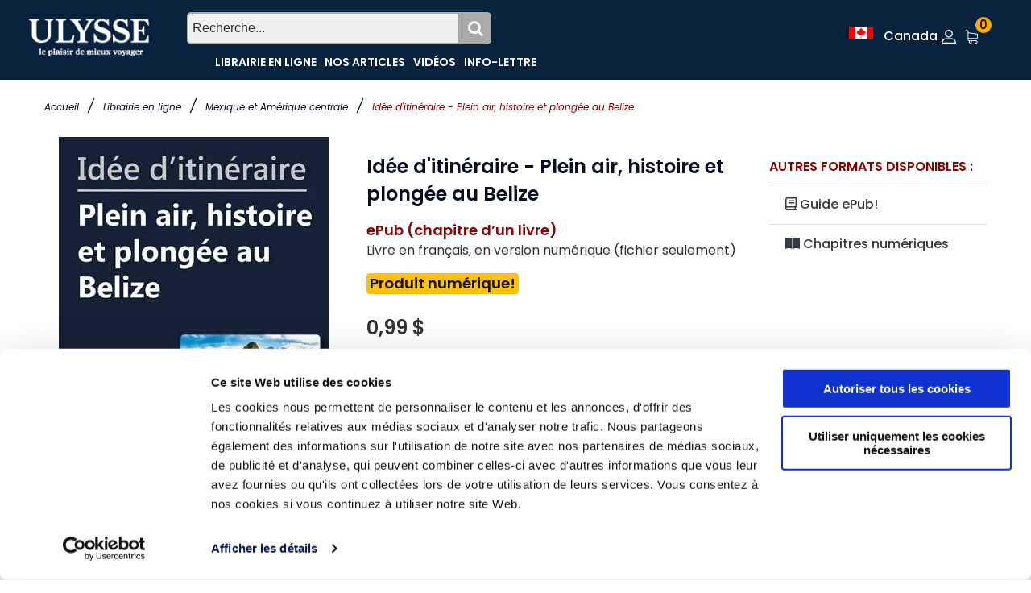

--- FILE ---
content_type: text/html; charset=utf-8
request_url: https://www.guidesulysse.com/catalogue/Idee-d-itineraire-Plein-air-histoire-et-plongee-au-Belize-Idees-d-itineraires-Ulysse-eBook,9782765835547,produit.html
body_size: 32169
content:

<!DOCTYPE html>
<html class="no-js" lang="fr">
<head>
    <script id="Cookiebot" src="https://consent.cookiebot.com/uc.js" data-cbid="ba3c3b7b-9f2d-4514-8d5b-71c32014803f" data-blockingmode = "auto" type="text/javascript"></script>

    <meta charset="utf-8" /><meta http-equiv="x-ua-compatible" content="ie=edge" /><title>
	Idée d'itinéraire - Plein air, histoire et plongée au Belize
</title><meta name="viewport" content="width=device-width, initial-scale=1" />
    <!-- Favicons -->
    <link rel="shortcut icon" href="https://www.guidesulysse.com/images/favicon.ico" /><link rel="apple-touch-icon" href="https://www.guidesulysse.com/images/iconbateau.ico" />

       <!-- Google font (font-family: 'Roboto', sans-serif; Poppins ; Satisfy) -->
    <link href="https://fonts.googleapis.com/css?family=Open+Sans:300,400,600,700,800" rel="stylesheet" /><link href="https://fonts.googleapis.com/css?family=Poppins:300,300i,400,400i,500,600,600i,700,700i,800" rel="stylesheet" /><link href="https://fonts.googleapis.com/css?family=Roboto:100,300,400,500,700,900" rel="stylesheet" />

       
    <script src="https://kit.fontawesome.com/b896b5e4e1.js" crossorigin="anonymous"></script>

    <!-- Stylesheets -->
    <link rel="stylesheet" href="/css/bootstrap.min.css?v=20240409" />
    
<!-- Si vous utilisez Bootstrap Icons depuis un CDN -->
<link href="https://cdn.jsdelivr.net/npm/bootstrap-icons@1.8.0/font/bootstrap-icons.min.css" rel="stylesheet" /><link rel="stylesheet" href="/css/plugins.css?v=20240409" /><link rel="stylesheet" href="/css/styleulysse-ad.min.css?v=20240409" /><link rel="stylesheet" href="/css/cssimages.css?v=20240409" />

   <!-- IMPRESSION css -->
        <link rel="stylesheet" media="print" href="/css/print.min.css?v=20240409" />
       <!-- Custom css -->
    <link rel="stylesheet" href="/css/custom.min.css?v=20240409" />
        <!-- Modernizer js -->
        <script src="../js/vendor/modernizr-3.5.0.min.js"></script>
        <script src="../js/vendor/jquery-3.2.1.min.js"></script>

     

<!-- Google tag (gtag.js) -->
<!-- UNIVERSAL ANALYTICS GA4-->
<script async src="https://www.googletagmanager.com/gtag/js?id=G-PQ03CP9JC3"></script>
<script>
  window.dataLayer = window.dataLayer || [];
  function gtag(){dataLayer.push(arguments);}
  gtag('js', new Date());
  gtag('config', 'G-PQ03CP9JC3');
</script>

<!-- GOOGLE ADS -->
<!-- Google tag (gtag.js) -->
<script async src="https://www.googletagmanager.com/gtag/js?id=AW-1033734271"></script>
<script>
  window.dataLayer = window.dataLayer || [];
  function gtag(){dataLayer.push(arguments);}
  gtag('js', new Date());
  gtag('config', 'AW-1033734271');
</script>

<!-- Facebook Pixel Code 2016/02/17 -->
<meta name="facebook-domain-verification" content="6aph49zkyhtwbvf7f221s3fyeeszdt" />
<script>
    !function (f, b, e, v, n, t, s) {
        if (f.fbq) return; n = f.fbq = function () {
            n.callMethod ?
            n.callMethod.apply(n, arguments) : n.queue.push(arguments)
        }; if (!f._fbq) f._fbq = n;
        n.push = n; n.loaded = !0; n.version = '2.0'; n.queue = []; t = b.createElement(e); t.async = !0;
        t.src = v; s = b.getElementsByTagName(e)[0]; s.parentNode.insertBefore(t, s)
    }(window,
   
    document, 'script', '//connect.facebook.net/en_US/fbevents.js');
    fbq('init', '496884113770250');
    fbq('track', "PageView");
    fbq('track', 'ViewContent');
</script>
   
<noscript>
    <img height="1" width="1" style="display:none" src="https://www.facebook.com/tr?id=496884113770250&ev=PageView&noscript=1"/></noscript>
<!-- End Facebook Pixel Code -->

<link rel="canonical" href="https://www.guidesulysse.com/fr/produit.aspx?ISBN=9782765835547" /><meta name="author" content="Collectif Ulysse" /><meta name="description" content="Idée d’itinéraire - Plein air, histoire et plongée au Belize , source d’inspiration pour partir à la découverte des principaux attraits du pays." /><meta name="language" content="fr" /><meta property="twitter:card" content="summary"></meta><meta property="twitter:url" content="https://www.guidesulysse.com/catalogue/idee-d-itineraire-plein-air-histoire-et-plongee-au-belize-idees-d-itineraires-ulysse-chapitre-numerique,9782765835547,produit.html"></meta><meta property="twitter:title" content="Idée d&#39;itinéraire - Plein air, histoire et plongée au Belize"></meta><meta property="twitter:description" content="Idée d’itinéraire - Plein air, histoire et plongée au Belize , source d’inspiration pour partir à la découverte des principaux attraits du pays."></meta><meta property="twitter:image" content="https://www.guidesulysse.com//images/150pix//9782765835547.jpg"></meta><meta property="og:url" content="https://www.guidesulysse.com/catalogue/idee-d-itineraire-plein-air-histoire-et-plongee-au-belize-idees-d-itineraires-ulysse-chapitre-numerique,9782765835547,produit.html"></meta><meta property="og:image" content="/images/335pix//9782765835547.jpg"></meta><meta property="og:description" content="Idée d’itinéraire - Plein air, histoire et plongée au Belize , source d’inspiration pour partir à la découverte des principaux attraits du pays."></meta><meta property="og:type" content="book"></meta><meta property="og:title" content="Idée d&#39;itinéraire - Plein air, histoire et plongée au Belize"></meta><script type="text/javascript" language="javascript" src="https://www.entrepotnumerique.com/api/bridge.js?v=2&amp;mid=6&amp;l=fr"></script></head>
<body>
      <script type="text/javascript">
          function updateShopingCart(qty) {
              $("#shopingCartQty").html(qty);
              $(".refreshCart").click();
              container = $('.minicart__active');
              if(!container.hasClass('is-visible'))
                     container.toggleClass('is-visible');
          }
</script>
 
    <form method="post" action="./Idee-d-itineraire-Plein-air-histoire-et-plongee-au-Belize-Idees-d-itineraires-Ulysse-eBook,9782765835547,produit.html?ISBN=9782765835547" id="form1">
<div class="aspNetHidden">
<input type="hidden" name="__EVENTTARGET" id="__EVENTTARGET" value="" />
<input type="hidden" name="__EVENTARGUMENT" id="__EVENTARGUMENT" value="" />
<input type="hidden" name="__VIEWSTATE" id="__VIEWSTATE" value="bCpfuIH2PBp7STeHyca6iRPx6XMEt6RQqZxnAPX4zNNFrEBN1iPhe0imueGkvPLYv0Qx5vbQJk8dl//s7Yfd9MSAuBuwTzqQddoa9dO9TQUNoVK19lT8Nf07hxtZTFYGRb4V8nz0GMuR8OStudS4lhwT+BGqPeKp5JnJjO2AhiYXslnD9MXkItHMUmjbtNSDzn+Qy7WANLxcqA9YzNLcAgW/qc/WDgH5rD71C0A/qlCsQbG+lavtxIp+sn/E4Q8RobKVLwEZakQK1KK0viwbKGUHu1nDlIU361+Ys2gmRG9QABYbsNVOM6EWArBVJueCSEzfIdQTRQQvJuAdQgJs/HUtV/YIBHFtRu2RuHnm133Hw9dabE42LQnTt3qDJ9CMetuG2/cExQtq7Dhc4u3pU7LK8ZBbICjvn6mUE4ItWg1dCK2MzDQEO3n+JImDfPkSSHe7IJnyEbTMlpUaMdCbfFiE7AEhAbIopPJbV8a3fKoyjscu84d7vAukPPp24z5XzURkKCokYk0B7B11Pjp6NoneLQJlDhdWp5TxlX/MiQ8p7GKwi8swbnqe6rMn8L64B8NyfMWkWQCKjR9/0Xw2VX9L/L4IoS/Ulg0aYddjBo3KOsHcIPxn5LTdV4B5xvI84m5m+ZUhAesd0cwTgoAhVJwNMFVMLw8GmBrX8LAO1SPK9nfBRmI+hgbSoSqqgeSheCXBUa979w4FgGuFAY//u6QQJdtslFyd3cVS7a53R8h4C6tAmb2A38xeQF1ECUBCAkGZTBlHdl6ott0snUFIhkNjkhlQAdFNBbPOaa8R3dsYnUTa6BJb9IsbVXktHlLrf/EEZ//1bRTdl0enbqMP/HEAzauP3NIVzcpMQQI87k40LFTxQRKP2xHRDSSH2xsJF9Ef5Ki1g48HS9tBR4f0MTTqZP//fgHfpk6CbHKPraOlGVEuUfsCtbl3Ykv0IUWlcTlO2nD3FxSnGfRDq77OqFbTexsRu14RjoIP7Ab665GfwyWBNHodg9kOe/R4yQGWeeXCgtETgSgU7IGAE259a+fvJ7jM/KS7SRFn8PgXP7xeMeOjqfjw4wvY3hzGUCuHbU1sfKor03/[base64]/RGQD3ltBARb7VG9U8k03/5QoSMwP6cpFKj0tEAKoWWV2vLOE/iD+HiHq3TEnl4+z3H1dNpX/BJ+I4WAH+7E8ubS3b+Z6jPsq3qqmWo+BpKRsRwu4xmrwskNe9ldMatMoxM+vXS+MeupDrVH08ndM7W7INJJKzpcnEercNiyBSpIyunodB+76KjDP2lGGtt7NoPKPqR8qlNh6mIjqiQjpG1oXnusjVVfTQIvdP/jY3ZzVHbq14GXPiEE3pj3eK3AQ/mpDL/+WYgoT9QEQvPJUoHEy1RcUFFCjyje7Y+BFJ9VCnyiJZcF8M/fBkrA4nZ8YJjJL8TwkPQjwX/fo8EBcj++rQMBixe8V9jI2DS1UVh5+lzy5VfrB7jmIenBlWMpkerDQDuDX1AzFfmPKgtx8vr1PSgH6Y3wjf+sqEVBanMof4IDncWfiydPBzeYczFkS/ah5vadpGDeE3YvTLVEvmR/dOhPT/i+ID1rz+4S0CRofipTpg5AcMLfIZiin128z90Pkv/twZ8tUONOUE0M/Z95cOrAeQvbrm7dv6YDJi1wWCqIB1kpaC9fw9y+4+ZyT0AERQed2B/[base64]/MSUNAegdMMv+W9v3JfW1Z4pLxe2IkuUR8iY78klaKCWpzvBQuWwNdzkutr+Vdzl9eobWzumfG5C4AbzZ5yEURqp9qncsIMMHxdHPklCkroG38amgjigqca5XemRjWccqvFfXzZL0XqPy+50TX3vN/0gGN3BqERkVtoxDYNBTVZd3iYb6wYVZl7aGnzlU1jnHIMfUJoT33cqHm/ZRVSt+rwFrEAEdaMhRBh9lkrWq51SKoYJ1ZI5Xqd6miKVUaATiVF7e2R0GCWNV4j5DXrBDI4n4s0piJ2EiGtFPTrElFxWXGniJChB1pmBEwo+OJTpo8UzapSm5gqUyfTK5kjShyXunaLje2TszjFgdvT/[base64]/ErzUbMSfMl0nvjDyYPxnA3QLkWNDc/0ZxyOIXLeO+fik5zI7N4NlGQFSTnGSK8t1ljFD4Dtj+lxjGSa9jwKy5JlIESYqxINE/K34WZufQkkjzI0cJSfHelb4aqZ1nSNoUWZF66+N1VCbDVflROjpg3vuNKtfcRX2gn+zmLkRKgr/LtL41PRdBhhve7Js4Lo+fcq5r0hDkX8wl0afrQK3d60h9tPc4ruBc2Iae2GGJLug1fiFwkwrRbPHylAQzJGCh2pu9Sl4WiegxcBdv858IqPEDwwK5ixzdoqiJnpAlP5ND5nwQCUsLY+Z+20PA4hxwOFglOaZKP9smX/whra2ILWoJ+NTzBosLfq63vmIirIp6gvXGXCamJwMkHqO1BuOtCUtAyikitBEkXrsfSlhAU9dtgxR9FTsEDvQebDPmlUf7ThHu7bv7aRfHegx0/Vj5cU79yZ9Vbq2HyFbHLMx4eQBT5h595G4DRi1lER234DqjdEVg3A9RPLJfaDOhzlx22W040k+2UJ2FVCA7LnXFaIUoQyZeDnkpR6PRrk341VRx3nTkNzlPK9+d0OV/7a3fAoWsw0kxpUJR4htjrR0Dw8pZO/31rZF5hAfCwby7EoJKF3i7emL9pDVwPI80aB6dGaUVeaPORkrpsSTnF4R1jZtmUGnkdeL3F+ldKiAC1wN2zKyx8dBqS07yxKCw3v8+7qMcI3S10WLf9smxg74Jz0a28U4d61SnPDmuYyq1xkyon1qn3z85J/[base64]/YOle+m32B306/OskowMzc1++BboPE1sUSL7urpgMDlvZQdFzi3/SPGYnCp2WATXPgVqEGGmbD+VlV/49VTu3nE0UEVvvNg0VVbawQj9uXEqjWKDqvI30a7nh1lVwci63Xyz0VSiy7IvFMqcddJwj1+ADjKjRo0YkVqGhndxZiA9ogVnZ2aFQEjcBYFJ2yawzJh89AqloPrpQ4vdF5tgpd/ocjg3v8vDp2OJBhWViQ6UcBr31BA6e4raw/tlSQscFHaQbTymZ7jCCnhyH12GSwYLIASS82AD4zdNmOZInDcDuT9ykNZmWifGKCcg8PtJf3Juje51ShupKYddaSbwRNOBQWBEm9yU+L3Mq7lX7QFc+FmnS/pMxzdij+yDUDGjGSRWZI5EoCKrbalVzLz5T9DnDBwaJi12xDQ+MnqoNYZCSTg+ZP1PTyfAViYbF18LCySDsLdkrGkodcZsxZLqcQtue+ctl0d21JX4OFGO3rbTZ67ooZeXTzPItQQW4Eq2gFRDQk/0D4K6us3QlC6xX8p9jl8LsHbNBddsTL29P46gamjNiG7zvJhWvBKZWIClKtaRk27EIYhhf1Dt0xTfBNuI2hOafCUA3jN3peOFWSeZTABkTXsdCXUlYqdwhoMhq4SrkAd0G/koruSwgBDJXb0D1gjBFc8zOqfT0up/h7U8ZoqvwXWh5gBjhmBM49C8gmutY6aJyQKDGdFF6oxQXxWibAuS/gQZ03j0Ez0alOWKPOQqzMEa2owhX1NHnT/eMYcyBiOmLTsfmw0HtbGmw/LZVRr9RasvA7s7TBGw2eEfHVSFR+QnZ3yjSaGC09eaiJkse05kQ1c22SF+QaKO04lAOOAB1QMtqV4EotucPjjRDMTMt/zXKcJ8X75GC4rJRxSsQjULIjQE5SDnu/e6TvMSViocD6kCzgaQRk/rpmalKwSYuhGeCr1Rt88Gg0lE0Z0gD8Px5Fg0OHqhIJULGCxTIPrNLRPIfiw6tyOGh+5eIlsheuMYO8rkGbxvV4c5Y26NRUfUV4wWi+0vMB+3YeBQfJNcPK3XpcAJGrpEYNpeY1RnswrZE+8wRCTFSGtvOhLTrU6zp9JmvObVnh/[base64]/NQ9p+Hg6r+LwEPvmadyN5HJT4+nYDKoT1iQS9+KnG9Pp4wNtVvDwKs+cFbU3trXUeoL4+hrsZrDwN5sw9abXtYRvZZwsRC9dvS4y7qN/+DaJG1blC+fiREnwMYlZQX5WX3UTx10ELMluV8nHZq/[base64]/yO4Ecj74aV3veDqI0XEu8MRCFkSLux5wH5b077U7o7UEuWvqdBss2Hr/DF1fxRsf8AcEc6mpqeybvVfVsV+kI7fHCk3yxaognWmWEwlv+za1yXJw7UW39lr0rGwR+pOC50H/vbAjdNsZyQniER8l3PElFTopvmBYD/HWt6fa/PmOPp3hNiNZuWC6GF+gV1lgGUoiDiRrdTHABxcJcbjma0t3JzgCl4NsAg+bM3wH1KIk246lnIk+dkiOgoZzpiJrmT7KAeJ8BayoOc/6ZlM/qfB2m7M+mWH7cO4+2aPwh0cRGjoblRdG2SUTl0iJ3KdmVnJ5SS5M4qM7iMhZOtmPHHdLUroIHEz5ZmCfDUMI+JEQfiKS6w3J9toW2Ox62CVTDvF8ZlPQiiZz2/Dx3WvSHue+AU13lPC59rhVCPE5OSvwcO18+6ihQIawU5UvW/x+G4biqslyzwmDKVMuQ0lEezvS3u1B5IyNecxYjA2bFBNnR/wFz9VqFLnzo/1q0EsAgQUvnVQxgqtpSJlwl6E4iP6yVkKJ6bwvatzUpNc6uZi5S8jP70OcG3GaD8QGjmjUlbcJqlB/r3/iCQGfKAD4BZ+bCMC/w9JoCefLse2NUzBh65/OMTpM9bGWCVx9gEkFRQCEH8W0CfYKYhmzcVsGbO63aMGSGHx3OK0lRGdyQqrOepck2ik/2+W/H3Np/R1E0zOw8mIVHXoOtGoejPfzC1oW6BjmxE6NrT1y7iPALoHt0nLsxXSZRrXSsjiDGHdiowKTTFhMeOn84pr0e0esYoOkEsEFhyj+1CPCageLIOSH0PIMAfThft+qiGn4qH0gBXVrNmXe3R/eMtyzPlNw9SfU7et1x/NnPWz5pfdg9xkIFBpRTR2la5qEK73bJBADFHvzVxPHkKof6CBoa8ASz9uHHRW6f02nTi4HcHM6s1rfddIcW/VIhkrV852ezUZHpTP6BCOUbLm7HOzoY82u6KkYw9fTs+jBSxAJHPPM/[base64]/WxcMJZ/GvKnQKZ3xjaliak+W5mBUANZ/AwLOXN6nXbtBjkTYej6VqG4VnZcm95DdPNwl2nLza1A5NExIq/ZvAc3Ej4qZlnF/OsutQLaVnqXLUlWU0g3GR3ABKR18td9kqcAI0pjrvNJ25NPJHTVRmkAnd+s+yy5rvQIUo/rK/tx//ZyD7vhdV4q6gN8mHSM5sDvaUeEwLlVSQw0/h8tTUSzPNYeQccUvvtLarOrfwS6qaeRfzaxT81264kodN0FPdrx417XuHC/9aSSnRpcFv2SymMRkkG+P+kJ0NzNWv+xkf8juNtMQQJCnTvr6p3ZlsKlCgUDhdusQrRkF26hZG8no+IA74PEJfWswlrMQgwy5N51oYUC8G/yqb/SzIpCbeqWF4aLd0jP+QH37Ju3UXt3nA0dIxX8EgYQv4ts2rz40BlzixQ0PKgK8DJuNPCLeyao9IFBZBQRXqSGy8M+dJ240SITl6u4McnXrRWq4/ypFmBsSg3eX+C2rY9IlwHjbP28HT5jN8CLQiQKIYRrg3V+DAO2cvwIH1/PauHmUy1LQISsKhJt76Mfgp/6YDDFZPqxVnQJQ3bqwKyf2R8CRXYtX2jMINocxPEGGDB3+EGxOrE9KJoMIV/faRdgzzJuphfdm0rJGLpYZNGM9ydNircO0fGB3r9SKzCr7Cuk8UidQEkaihdHHNeoNMt55AZWRVRcsxRGuxU1zw4wZ7u32A67710lCDP38/TYZvQBnApwzX10s4j7t5QpBckdFzPR4skdrNDYKQKvm2Dv6x1O5qUdjm1ECn9vSWvxF3IJFmIVUPT1ENGZFllj3hPE3FoJo/ed+dx88s4BKs6QstWO2vWJkbh5k3ePaM3cuw/LA82WhRfNis3oyiyEGs4nevhi5k4lCpm3UvskJtleVeLjgLhddvd6KUXGaAQWqbbjSgHA0txEl9iNHQdPD6M02LtTU+Yd2rYWQFzMJ8MmallkjwabPtTsoSSw/pHh8QfmcxnrsJupKAwrxBkApTDUhFzKgKqx5D40csDz/G6DJIUACHUMotRZ+LqfKzo4ivxLEdgCETh5E2j2opVs8TTXSza+xCjDXrxgi1rVGF0/BjUjj0ZAI8yr942Kp6l3s8J7H0b79PYNXfP2Z/oBD+Y5cWwr7cDXfbfqYoGlT5I0J8sFOq2IYini+6us/bagL7oDtVy23VSjKoB6HD/F7YMRl/upkXYkRZfgptc8mWU/[base64]/FETSb03iO6TMRWlmfmYTYlJoJ9UGuaSXpX/gk9wuCd5JgWA7m2J6EoL/YCEL83BarKJD4f+xXbWdkYCBQeUPfj2gBQYSS9UA6s1avkmUqFyoAQ4c4S/8LhfUS5iiLdv27ZwNWlIL43xj6cFYSOOlsYZ2rq4b1OeF3gegd1Brt3kiQdC/XZYR/7MbHSweDK1rJXtC4abtNi7ToLexipIr5IpEZ4ym2LlmSVSM+6LfY+GBdYj/2mg0s36kfoPJ3nAWtF989/EDEJiZUYgMtyd5r9g6C81beT4cX9Ui0+v6Uhi6lgCSARrxxSCiZ9Fi9gl4VsQS9fcYV9ZFX12QImeEYEIUf0tED9JmHedGrJM3awHZQAuQqImzcLhDnHzE5lUq+XV9ey6HFlXaI8ZYC74+7MkpQWhxa/akWSq1R256GeF0Vk+uAaCaDuGni6fff5pRXJxOcoByI7mEbF+euBDsUVnlYmFoVHTMbQWLVJy3MC8T6DQMtkE6kx0xIVkelIkFV3ZhNs64UrQpW0fMrpQZh/[base64]/3MvYXtZHKO4zhoNZC+qvMNK2sTUVaUOpU3OZcHOsgGEuywSKMXDx49Fu4+YB7EB1OyVQFPCm9hJ91W9tFFuK0ApCyuH4I6wRZNYRtj2l2el5riealJdnX6APCJynnK/CDFQgj0nhdrRMU9jqbL/YlYi7+EjuMtHRACuArPBMnENQvwMIz/O2EO5tSvV+OLRl8LdWftazjtab5UHVZ/clydfmDBf2bcow1EuCOLLUQn66la1ffPomUvVcs6P890B7kp2oaEOG9Vilq/pNpxM/wBYB7KeLtvmJYcSewer0tyucGlTNT8a9jjeisJYiZr2RtLASvB1f5/2d/Db8tiTgZfVgkQQqTgwZCOFCEo0gpT70FshlkUA6Vg5Szzwne4mx/vgzOuMAflTLlpWyHaPSvQf751NIQXUBY83I5czxFFX33Fq/0spJReaXbNVO5nbUkt0gyiHTuyon4haYCe0tFoluq41NEj1uOAA1nJCk0jex0mYeiue0xVz7pwsZVYnGOFIg3klj4Ppp3+5eEJ5LMgn0OTjcprg6FLmdqzAZYWTlbW9uDKMPdPHDRbXm9zdIvN+cVqhMbi//cf1F0TINV8/BPdXY64bH19R1E1bSiCnylS9d+5g7p+Cc3uGiz+qHdOu02AUsEL2T21jdxXsO/sgv2Puz1K7q6lLyuHeUlbrqmbFsnCxTM0VmTrIJwd9a00HmJ/S4WK8CXMHcO6FvE4SYQ2e/5PZ1l/q6n6uOwsJj3dgB2cZdJ1TFgLdSPtUULtMZYvyCXNYbWAi/CSoPh/2LwmodUAeIsHfZKpguIAXou3Jy9V6l1H67cIU2H1/MwDppoHNOZUljIXrQ3N7hzfT8E7ZE//PKCAcewUZCyajw+2lBDCfG3DhhLCPUEsQAOU1QAReJT/Scc6CaugqziOVNFZlESWx4wNpWxQV5te2rEariJJa7mbL0wCglXXdc/JuVIQQdmOh/w8VYj8xh+7rwVwNtsaW9WM3opubhYuIrzPPOz575VpDqKU6v5nq5ephCpMVJcRrI68GgMHupwBMRjR1VRNYbIeE2hHRvr4/1xKbSIXTv2z84M1w8prCzpnWTlM57p2hd68Hp6cgfGcIabsLrj6hIaU1anLbmcvUphKY1hbxjJYu7Z95qyq/OSdmEFyMyeX4y0b6/LTThIS6u2nF+3tuG6qRRUXXB+A1tRVAq3XcKAALa1tpMBX3OvLOr1JnyU+rKkHuZv2dFO0gTeOV1WhD90qF77X42N1fP65l16xdI7LGUN1ns/scp7LA1fFPPC7CBU6jsbsFwH8vtiIgegnatqjGtsHIktclF8zwZbrj6ww1g0Vclrb1nCSKF9XX0jdnocmZDFsGkKF0W+37AY2so9rF/iPi23Kkcib0kpDrceTlytJB+9v8gpUXyjSJs60khDC8tn5UVSGWUnrcaclhk2dbB3bSGO2sVHQ2GzcOR1R/307VcedvBYYPtGKjgr2thoRU0rhFDQa9J6EoNtjYSP6T0XmJvMPw8jgDhBjSpejWHvu3qfu/YRJSg3eA1KzYeDaFk0qTm5XKxS2op+D0wVK7/Wsc1bchm5er0U/zI00+G5iLdxmZ1G6IoRIH8cMkz3q8g3i0nTqNHLgC6GRsW6nHQGvMlJ+Y3Bt/a2VyNCGdjm4V4u8RfLsGwv6HnTOSxbalYs/mqLqCGwrvgbLwGd3z6QPVptWOWuwOELIMJr3vSk7pw/gspQXFe9eo5JQgEzKuUMRf4TixTMfVvWv/YFxbzdtI6VgtCZdlkrcYy9lZtL9JIVktr6TvvU8c0ZhTBP4wYaC8BBYNrHrqP9jbs/zej7AaX51TErAaifEt6T/rhb65vYinGcKpYLPwEgof4FgSelbsVSRguiQW7RsAoeAHnKoqxPJT0ntFEQSwp9Akd/[base64]/WyI0XRIjKAz27goMfzauii5NlvN0B1++0w0h0SwTlxBBf4GI+hODSz8t+fM+L0uyoANXQ3Nkok/L215+hfJB/Kx5DA9Fbi190l7Rhny4KmRsAQfZyVBQ2uSSRaM6voo0Bv3Cyp8QOg4eRwwjReD8lqaWJH7XwMYedass09bcvloqFMX7Z6gyE0ChBOCT2wDIJhjG8384GRn9a8QRA4f6Tivvo/zS0LlKOMlp6qBVQPY4/rtooXb97YnsafJkX8PYiIhetEyrHcMqkxSE5mIG+MnjcsRrmc3mix0/7ioLZzLiD570CkcfIrSRpHN/KZGb1nrcwiw0DQA2a6dS77Dz36LTHWFGtGU9AeWotPT1/3fWxetulbaguzVAwhZiwATJ5PglhlA6xw1B1IgIoIIAEGRKYzYw1yl6QhBZXz4wuudNIQ051XcctW20eIGlhppYxI9P+A88dtgg1A/EO8vSp0g38uwjpWs6FTRSBWZuAjshSMjrwgeRM/Ec5tQ2I0jP5QPMU40q9/6ix/ChZTZbqUpENGEEuR8NBmummg6sE2Dt1YOQQ9AELeSNlWfoEQYeBenR8Prdrb8utQu6jVIjwJlM/V1S8CAo2bTSEbgx0JOC3SVisM55OICKHREJB7Ia0AkSaotvHtTWKJQOS2ptf9LqH1uHrdhj4FtdfcG/rxK0yDeiXUG6IJpPvMYAhR7AiJMPZfA1u7fNyEQC4APC/gUqV4KOjSbOjESDvzyKLubghaddpENNvqGT0DSFe/r81M4F5jG2EZ8qj5j8mKk7IrchIh9Sf6zj3gXEC7+WtncmLJQWQz30AAbyFysjdqNQeJCUCrDdVfz/RmyLAIaHuOvS99/yDYy4tL1KYAuxan4y6eDaJs1v8LJLhLAJE/k2pw44r4ndNX3llbXhCDub7qfU3nntScwMP8UmZiHvPqKiRhU6NzZpEZOWoKKG7y0n8Eh+s9f+Uw4PFKxpmtOtdLLc2ljXY+7Z1getVFGucfGh+YCBcTGMVDKHMlMO81V9Tu+Xvou36EvBUlnes44ipxpKqrLw0NZRy5qC+/HUmmD6b20JKcUXQsF3KyYcI4M2ssKw+u8VF9uA5zbhQ+QfaT0Dcsqa8AeRHafqaC9ZVXSy9bJZ1V37erPWSFEwMRRAhAUdLh+B+kfGWZ6IYFHaO84mT62NpHt6h2gLC9z/Lafbqj7+8EjuxKSX1SCrGtE96hdJRAKlxafBoZFhpzvSIJRrMNQ3Gh3ih0LJr73s8QZjBCtQIEE1qiiUQvq1bEcrGnT55gJTi/QpwGt06glTLAKjCh0vaG6AlzlrrFNhDrDlkvEyMSGmGCSeQerrALsXhpk9ElzvCJjC7y0L90FVvNdAn+38StebREWDtfZT7Iaq9qZ0iTCjqmSfzyxCtXERQQPE7JmyyDiml2V+VnTbJ7BNaEz1PDNN/mCKQRM/4YMJgjIS/nJfXH58iJc4dEvcadLFGsAt1bwsn9RnKXAVjYaQO4OcegCSDZA2GzhtsesDvAC8mwLDMVS5eNkyjqBxKzu/3Vnji9/JP7chXi/+eeTkDAJNTwiS6riiGYG/tPghWa1y67lle0vbZIQ3xLodC7HtxMkseKFSYFvUty7TsmL6rLOhe98dxxuF02huYP/EzVzj47nUiMgA/TNIu4YNcGg3aQUIepXu0JWpWGNlC4wXOat/Qg0eHTRzXBOv/DggUX0AjBJz7X2I/wkW9UmFw0kINK1TcB0NCZX4h+lnqVXZPklgQ1CFJJQRU9nbrj2bcjfTB/2xNUgwpvi4F+gvurODjMT0nAX9cXfDKBshKp0qAM3jzT+u3xYkCdOKPlNhA35X+V+a3zPrguMnaUAOBrihVkVPdo7T8TNcx8OuucgzY4g/QTE9bkr1ShvXjlQJU4OLtYEAnkmZ4HfNDm4BGhsPjEVWy7keNzGVYRh1wgfZangt6Fs/xLzv9ya2UHkn4tnSUN/IYPcd/xKZby3YSxWGIWI/g2zJRh87PHza8AdwJGb0JeQLo9IeZE9H26MYS3bWsnvAuCOC9gwz3VFWV9/grTGp8wPK7Ye11T7Qryy91wEpXh+IkgrHlaaMKKIAt9BNIrPbll+mwwrxdHWT8v21dRCyfpixwrIv1MDZzF/G6Ch3eRrLG+DcgBgXKzglQEntxZZijL23hdKIr/OoAzBcDB/Rem3fOlE3kJrG37IOxXrDbskUnplIZTTr2U5P/IX3D5y4HO9gPq9Z5Ww9RfJ1MzBqc9FBxwcT9ler5CYKsI5PYzvShdlWLAAhQMM9MJjtY6BnOty/hwxZdlihUsZPl2ALnI2lCeHD8vTtF1/PDAkYLvkYtYkI9BxqKirI45m5hDA9EZKod+QBEFn9GYzVRLytLL84cPzVPKUmwrD4asDizPsEsOnmWzr83Q2jrY7u343jbpfdN+9810P4Tl3z1GeML2UsvRt1C3OFR3+T2KaGY7dS5un6FvRoeBSzJs/y9QPaXePOUIqgD+SN0oWPiuyULVPJ8KMXVVufAS3hLmh2HSS5mmUYGmG8INa888QICa9vFNcRlRskQpREfQYZNL9wTaAtxXqdVzJhiVy9dgIk8olaPsV1w3LX/TLZPqcBeicvQJIJtC4PbvjbKQRl7lS7i30HREalJKygYRlW+FEs1+nzxzLlwi39+zXi99xK3pBKzCj/0SeOYwZnQq4MKESJh4H7vzLVk2Av10MGPqsDMzh56w27fWFIeunILr7VWP2R89eNEyYcVzceUuRhyOvbehXOIFD6jBTzUZdhDNm2qvYAWxeGp/ij0IdWbcSeSlAthAFaVcJLlZgdBwvG9J/EhmNyDvqvDRLBTgWZkANzr9iZ0vmRET/9pPuwra1MbVJigj9UP1FxCliNlMz6c7mwhNSeQX3kUaWHP3wgAyjynnGBPOWbNYr0NTsNfq1roz1Weo/lBGzax0PISFIJt8xqZnNH92NFewmzrzfb6wVYuFQt9LqBFB/[base64]/KLR3ulYlkN2WdglzDE2xiFcTB9eLoKPX20LaHCh9+Qf8jg7ZG71Cgu00CzkD/aeIoVp6lWjoBCuYWuTTRPbqyDmD0EBVoRyiLDlIQTomtg==" />
</div>

<script type="text/javascript">
//<![CDATA[
var theForm = document.forms['form1'];
if (!theForm) {
    theForm = document.form1;
}
function __doPostBack(eventTarget, eventArgument) {
    if (!theForm.onsubmit || (theForm.onsubmit() != false)) {
        theForm.__EVENTTARGET.value = eventTarget;
        theForm.__EVENTARGUMENT.value = eventArgument;
        theForm.submit();
    }
}
//]]>
</script>


<script src="/WebResource.axd?d=pynGkmcFUV13He1Qd6_TZMkLRtFV_W1fIm0E2iUcdYBu8faZosUNHEWo5koAML8F0igRTzTmppxcFhocsp_nSQ2&amp;t=638901629280000000" type="text/javascript"></script>


<script type="text/javascript">
//<![CDATA[
var fbcartitem = {"content_name":"Idée d'itinéraire - Plein air, histoire et plongée au Belize","content_category":"Idées d’itinéraires Ulysse chapitre numérique","content_ids":"[9782765835547]","content_type":"product","currency":"CAD","value":0.9900};//]]>
</script>

<script src="/ScriptResource.axd?d=NJmAwtEo3Ipnlaxl6CMhvhGGJoEOLsDw-NsjeCAQd36gXVlgpRTH9qvM0xFMn_KqRwAw2nW2hj5KVS886gUeIt_fcL8Bf3Y7Do65lWvME8yK3zMVMfdpKy55SVP7tOW5zCrJ_mMOOjzm0XW4TPYW0-MY3Zq9voLQUFPq2n5y9y81&amp;t=32e5dfca" type="text/javascript"></script>
<script src="/ScriptResource.axd?d=dwY9oWetJoJoVpgL6Zq8OM6fctbMMiA1mwgdTAYlmsakiH9C0isLNrZ1Np1e0Vthle-8ASgRH7wJ_QNq-UqD1OZMXvQ8F9ORVespr1aCWwtxbM61L3ssnrF6JlXFuDuAhciIeENLf4MHNMatICw4GiJ73-N5v9jLH82F1gT2LtE1&amp;t=32e5dfca" type="text/javascript"></script>
<div class="aspNetHidden">

	<input type="hidden" name="__VIEWSTATEGENERATOR" id="__VIEWSTATEGENERATOR" value="D400E8EF" />
	<input type="hidden" name="__EVENTVALIDATION" id="__EVENTVALIDATION" value="iBtQFwjxIJJy2uhTrCeXO0sJykBv4llTJLRnESnyvnMBL0an+//8gzFkRv97FD9cr2mqBnGcsIOoBAoA7zJVZ/X01EvFeKPCsAJ2guF8/z4Yh4uPDBKhfuhlW2HXFhcaIJif76Tik2P3UnZyQFTYgkfGD257EB9oACGeXw1HTEBBhL2Tl0mD3Z4ifBkIR/UGHSzG4UF3HaMmZlTrDwPqqmAXaYXyqQ5TWIjlMeiXP8Dw1YDPRpo9gI9mRUaaAY6I" />
</div>
        <script type="text/javascript">
//<![CDATA[
Sys.WebForms.PageRequestManager._initialize('ctl00$MainScriptManager', 'form1', ['tctl00$ContentPlaceHolderContent$UpdateProducts','ContentPlaceHolderContent_UpdateProducts','tctl00$ContentPlaceHolderContent$UpdatePanelLivraison','ContentPlaceHolderContent_UpdatePanelLivraison'], [], [], 90, 'ctl00');
//]]>
</script>

<!-- DÉBUT de Wrapper -->
        <div class="wrapper" id="wrapper">
            
          <header style="background-color:none" id="wn__header" class="oth-page header__area header__absolute">
          <div class="container-fluid">


  <div style="background-color: none;" class="row fondhaut">
                <!-- Colonne pour le LOGO -->
                <div style="background-color: none;" class="col-md-4 col-sm-4 col-lg-2 col-6">
                    <div class="clearfix">
                        <div class="logo">
                            <a href="/fr/accueil.aspx"><img src="/images/logo/logo.png" alt="Guides Ulysse"></a>
                        </div>
                    </div>
                </div>
    <!-- Colonne pour la barre de RECHERCHE et le menu (centré) -->
        
           <div class="col-md-4 col-lg-6 d-sm-none d-md-block d-lg-block d-none" style="background-color: none;"> 
    <div id="BarreRecherche" class="search">
        <input type="text" id="q" class="searchTermListe" placeholder="Recherche..." />
        <button id="BoutonRecherche" class="searchButton"><i class="fa fa-search"></i></button>
    </div>
    <nav id="MenuTexteHaut" class="mainmenu__nav d-none d-lg-block" style="padding:0;clear:both;">
        <ul style="text-align:left" class="meninmenu d-flex justify-content-start">
            <li><a href="/fr/listeproduitsbase.aspx">Librairie en ligne</a></li>
            <li><a href="/fr/guides-ulysse-informations.aspx">Nos articles</a></li>
            <li><a href="/fr/video-index.aspx">Vidéos</a></li>
            <li><a href="/formulaires/infos-voyage-ulysse.aspx?IdPageForm=info001">Info-lettre</a></li>
        </ul>
    </nav>
</div>

<!-- Colonne pour les éléments "PetitPanierHaut", "Se connecter" et "flag" (à droite)-->
   <div class="col-md-3 col-sm-4 col-lg-4 col-4" style="padding:0;background-color: none;">
    <ul class="header__sidebar__right d-flex justify-content-end"  style="padding:0;margin-right:0;background-color: none;">
               <li>
           <!-- Afficher la loupe de recherche seulement sur les petits écrans 
       <button class="searchButton d-lg-none" type="button" onclick="toggleSearch()" id="searchButton">
            <i class="fa fa-search"></i>
        </button>-->
                <a class="setting__activeZone" href="#">
                    <img src="/images/drapeaux/drapeau-canada.gif" id="flag" alt="Canada" class="ImgDrapeau" />&nbsp;
                    <div class="ZoneFact">Zone de facturation:</div>
                    <span id="zone" class="zone d-none d-lg-inline">Canada</span>
                </a>
                <div class="searchbar__contentZone setting__blockZone">
                    <div>
                        <div>
                            <div style="padding:5px;text-align:left;line-height:20px;">

                                <img src="/images/drapeaux/drapeau-canada.gif" alt="Canada" border="0" style="margin-right: 5px;">
                                <a id="LinkButton1" class="LienMenuHaut" href="javascript:__doPostBack(&#39;ctl00$LinkButton1&#39;,&#39;&#39;)"><br />Canada&nbsp;<strong>$</strong></a>
                                <br /><hr style="margin-top:5px;margin-bottom:5px;" />
                                <img src="/images/drapeaux/drapeau-france.gif" alt="France" border="0" style="margin-right: 5px;">                                                        
                                <span><a id="LinkButton2" class="LienMenuHaut" href="javascript:__doPostBack(&#39;ctl00$LinkButton2&#39;,&#39;&#39;)"><br />France Métropolitaine&nbsp;<strong>€</strong></a></span>
                                <br /><br />
                                <img src="/images/drapeaux/drapeau-suisluxrbel.gif" alt="Suisse, Belgique, Luxembourg" border="0" style="margin-right: 5px;">                                                        
                                <span><a id="LinkButton3" class="LienMenuHaut" href="javascript:__doPostBack(&#39;ctl00$LinkButton3&#39;,&#39;&#39;)"><br />Suisse, Belgique<br />et&nbsp;Luxembourg&nbsp;<strong>€</strong></a></span>
                                <br /><br />
                                <img src="/images/drapeaux/drapeau-AUTRE.gif" alt="Reste du monde" border="0" style="margin-right: 5px;">                                                        
                                <span><a id="LinkButton4" class="LienMenuHaut" href="javascript:__doPostBack(&#39;ctl00$LinkButton4&#39;,&#39;&#39;)"><br />Reste du monde&nbsp;<strong>€</strong></a></span>
                            </div>
                        </div>
                    </div>
                </div>
            </li>	 
<li class="setting__bar__icon">
    <a class="setting__active" href="#"></a>
    <!-- Le reste de vos éléments ici -->
    <div class="searchbar__content setting__block" style="background-color:white;width:200px;">
        <div class="setting__menu">
            <a id="SeConnecter" href="/fr/login.aspx?pagecourante=https://www.guidesulysse.com/fr/produit.aspx?ISBN=9782765835547" href="javascript:__doPostBack(&#39;ctl00$SeConnecter&#39;,&#39;&#39;)">SE CONNECTER</a>
            
            <hr style="color:#656363;" />
            
        </div>
    </div>
</li>

              <li id="PetitPanierHaut" class="shopcart">
                <a class="" href="/fr/panier.aspx"><span id="shopingCartQty" class="product_qun">0</span></a>
                

<!-- Start Shopping Cart -->


<!-- End Shopping Cart -->

 
            </li>
        </ul>
    </div>
</div>

                   <!-- DÉBUT MENU MOBILE MASTER PAGE - 1-->
                    <div class="row d-none">          
                            <nav class="mobilemenu__nav">  <!-- DE-ACTIVATION DE CETTE CLASSE QUI EMPECHE L'HYPERLIEN -->
                                <ul class="meninmenu">
                                    <!-- DÉBUT MENU MOBILE MASTER PAGE 2-->
                                    <!-- DÉBUT
                                <li>
									 <div class="search" style="float:initial;font-size:1em;clear:both; background-color:none">
										<input type="text" style="padding:1px" class="searchTerm bg--white" placeholder="Recherchez..." name="q1" id="q1"   />
									  <button class="searchButton" onclick="return fillSearch();" type="submit" formaction="/fr/Recherche.aspx" name="qb" id="cse-search-box2"><i class="fa fa-search"></i>
									</button> 
									</div>
								</li> -->
                                   
									 <div class="search" style="float:initial;font-size:1em;clear:both; background-color:none">
										<input type="text" style="padding:1px" class="searchTerm bg--gray" placeholder="Recherchez votre destination" name="q1" id="q1">
										<button class="searchButton" onclick="return fillSearch();" type="submit" formaction="/fr/Recherche.aspx" name="qb" id="cse-search-box2"><i class="fa fa-search"></i>
									</button>
									</div> 
                                    <li><a href="/fr/accueil.aspx">Accueil</a></li>
                                    <li>
                                        <a href="/fr/listeproduitsbase.aspx">Librairie en ligne</a>
                                    </li>
                                    <li><a href="/fr/guides-ulysse-informations.aspx">Nos articles</a></li>
                                    <li><a href="/fr/ensolde.aspx">Soldes</a></li>
                                    <li><a href="/fr/fiche-contenu.aspx?id=100809">FAQ</a></li>
                                    <li><a href="/fr/video-index.aspx">Vidéos</a></li>
                                </ul>
                            </nav>

                    </div>

<!-- FIN DU MENU MOBILE -->
                    <div class="mobile-menu d-block d-lg-none"></div>
                    <!-- Mobile Menu -->

                </div>
            </header>
            
<!-- FIN DE HEADER -->
<!--************************************************-->

            
    <!-- Start Bradcaump area -->
    <script type="text/javascript">
        function updateLivraison(){
            $("#ContentPlaceHolderContent_RefreshLivraison").click();
        }
    </script>
    <div class="ht__bradcaump__area bg-image--0" style="background-color:none">
        <div class="container">
            <div id="ContentPlaceHolderTop_FilAriane" class="row">
                <div class="col-lg-12" style="background-color:none;margin-top:5px;">
                    <div class="bradcaump__inner text-left">
                       
                        <nav class="bradcaump-content">
                            <a class="breadcrumb_item" href="/">Accueil</a>         
                            <span class="brd-separetor">/</span>                
                            <a class="breadcrumb_item" href="/fr/listeproduitsbase.aspx">Librairie en ligne</a>         
                            <span class="brd-separetor">/</span>
                            <a href="/fr/listeproduitsbase.aspx?dest=mex" id="ContentPlaceHolderTop_CategorieTxt" class="breadcrumb_destination1">Mexique et Amérique centrale</a>
                             <span class="brd-separetor">/</span>
                            <a href="../fr/#" id="ContentPlaceHolderTop_paysnomHead" class="breadcrumb_destination1"></a>
                            <a href="../fr/#" id="ContentPlaceHolderTop_souscategorieHead" class="breadcrumb_destination2"></a>
                            <span id="ContentPlaceHolderTop_nomproduitHead" class="breadcrumb_item active">Idée d'itinéraire - Plein air, histoire et plongée au Belize</span>
                        </nav>
                    </div>
                </div>
            </div>
        </div>
    </div>
    <!-- End Bradcaump area -->


            
    <div class="maincontent bg--white pt--20 pb--55 BoiteProduits" >
           <div class="container">
                 
                  
               
               <div id="ContentPlaceHolderContent_FicheProd" class="row">
                <div class="col-lg-12 col-12"  style="background-color:none">
                    <div class="wn__single__product">
                        <div class="row">
                            <div class="col-lg-4 col-12 ">
                                <div class="wn__fotorama__wrapper">
                                   <!--  <div class="fotorama wn__fotorama__action" data-nav="thumbs">
                                        <img src="../fr/#" id="ContentPlaceHolderContent_imageproduitaa" />
                                    </div>
                                       -->
                               <div class="vignettecontenant">
                               <a href="/imageswebp/335pix//9782765835547.webp" id="ContentPlaceHolderContent_LienImageProduitPrinc" target="_blank">
                                    <img src="/imageswebp/335pix//9782765835547.webp" id="ContentPlaceHolderContent_imageproduit" class="imgproduit" alt="Idée d&#39;itinéraire - Plein air, histoire et plongée au Belize" href="/imageswebp/335pix//9782765835547.webp" />
                                </a>
                                </div>
                              <div style="text-align:center;">
                                  <a id="ContentPlaceHolderContent_LienImageC4"></a>
                                </div>
                                    
                               </div>
                            </div>
                            <div class="col-lg-5 col-12">
                                <div class="product__info__main">
                                    <h1 id="ContentPlaceHolderContent_TitreProduit">Idée d'itinéraire - Plein air, histoire et plongée au Belize</h1>
                            <!--  MODIFIER LES 3 LIGNES SUIVANTES - NE FONCTIONNE PAS -->
                            

                                <p>
                                    
                                    
                                    
                                </p>
                                    <div><span id="ContentPlaceHolderContent_format" class="FormatProduitFiche">ePub (chapitre d’un livre)</span></div>
                                    <p><span id="ContentPlaceHolderContent_LangueCommentaire" class="xx">Livre en français, en version numérique (fichier seulement)</span></p>
                                    <div id="ContentPlaceHolderContent_ALerteNUM" style="font-weight:600;font-size:1.15em;padding:4px;margin-bottom:10px;" class="badge badge-warning">Produit numérique!</div>
                         
<!--  ************************************************************************************************* -->
                                    <script type="text/javascript">
function addToCart(){
 fbq('track', 'AddToCart', {
        content_name: fbcartitem.content_name, 
        content_category: fbcartitem.content_category,
        content_ids: fbcartitem.content_ids,
        content_type: fbcartitem.content_type,
        value:fbcartitem.value,
        currency: fbcartitem.currency
      });        

//console.log(fbcartitem)
 
}
</script>
    <div class="price-box">
        <span id="ContentPlaceHolderContent_price">0,99 $</span>
            
                    
                    </div>
                    <div id="ContentPlaceHolderContent_UpdateProducts">
	

                                


                 <div class="box-tocart d-flex">
                    <div class="addtocart__actions">
                        <input type="submit" name="ctl00$ContentPlaceHolderContent$tocart" value="Ajoutez au panier" onclick="addToCart();" id="ContentPlaceHolderContent_tocart" class="tocart" />
                     </div>
                 </div>

                 
</div>

                                    
                              
                              <div class="product-stock-status">
                                         
											<label id="ContentPlaceHolderContent_VerifSTOCK" Text=""><br />Téléchargement immédiat</label>
                                        
                                      <hr />
                                    <div id="ContentPlaceHolderContent_UpdatePanelLivraison">
	
                            
                                
                                        
                                        
</div>
                                        
                                    </div>
                                    <div class="feuilleter">
                                        <p>
                                        <div id="enqc-wrap-9782765835547" class="enqc-wrap"><div class="flipbook-text"><img src="/images/icons/loupejaune.png" alt ="Feuilleter" />Feuilleter un extrait</div></div>

                                        </p>
                                    </div>
                                    <div class="videoproduit">
                                        <p>
                                        <a id="ContentPlaceHolderContent_LienVideo"></a>
                                        </p>
                                    </div>
                                </div>
                            </div>

<div class="col-lg-3 col-12">
    <div class="product__info__main">
        <div id="ContentPlaceHolderContent_AutresFormatsDispo" class="autres-formats">
            <p class="FormatProduitFiche">AUTRES FORMATS DISPONIBLES :</p>

            <div class="list-group list-group-flush">

                <div id="ContentPlaceHolderContent_papier" class="list-group-item">
                    <a href="/fr/produit.aspx?ISBN=9782765826361" id="ContentPlaceHolderContent_lienPAPIER" class="text-dark">
                       <i class="fa-sharp fa-regular fa-book"></i>&nbsp;<span id="ContentPlaceHolderContent_TitreFormatOrignal">Guide&nbsp;ePub!<br /></span>
                    </a>
                </div>

                

                

                

                <div id="ContentPlaceHolderContent_ChapitresDispo" class="list-group-item">
                    <a href="#ChapitresNumeriques" class="text-dark">
                        <i class="fa-sharp fa-solid fa-book-open"></i>&nbsp;Chapitres numériques
                    </a>
                </div>

            </div>
        </div>
    </div>
</div>



                        </div>
                    </div> 

              
            
                    

                    <div class="row">
                        <div class="col-lg-12 col-12">
                            <div class="product__info__detailed">
                                <div class="pro_details_nav nav justify-content-start" role="tablist">
                                    <a class="nav-item nav-link active" data-toggle="tab" href="#nav-description" role="tab">
                                        DESCRIPTION
                                        </a>
                                    <a class="nav-item nav-link" data-toggle="tab" href="#nav-details" role="tab">Détails</a>
                                    <a class="nav-item nav-link" data-toggle="tab" href="#nav-encoreplus" role="tab">Encore plus</a>

                                    <a class="nav-item nav-link" data-toggle="tab" href="#nav-review" role="tab">
                                        
                                    </a>
                                 </div>
                                <div class="tab__container">
                                    <!-- Start Single Tab Content -->
                                    <div class="pro__tab_label tab-pane fade show active" id="nav-description" role="tabpanel">
                                        <div class="description__attribute">
                                            Idée d’itinéraire - Plein air, histoire et plongée au Belize est un court extrait en format numérique tiré du beau livre Ulysse « Amérique latine et Caraïbes – 50 itinéraires de rêve ». Il suggère brièvement un itinéraire de 6 jours à la découverte des principaux attraits du pays.
                                        </div>
                                    </div>
                                    <!-- End Single Tab Content -->
                                    <div class="pro__tab_label tab-pane fade " id="nav-details" role="tabpanel">
                                        <aside class="wedget__detailsproduit poroduct--cat">
                                            <ul>
                                                <li>
                                                 4 pages
                                               
                                                 ; ISBN : 9782765835547</li>
                                                <li>Auteur(s) :  
                                                <a target="_blank" href="/fr/auteur.aspx?AuteurID=5192">Collectif Ulysse</a></li>
                                                <li>
                                                Thématique(s) : <a target="_blank" href="/fr/listeproduitsbase.aspx?them=LIST">Meilleurs endroits</a> ,  <a target="_blank" href="/fr/listeproduitsbase.aspx?them=DSOL">Destinations soleil</a>
                                                    </li>

                                                <li>Collection : <a href="/fr/listeproduitsbase.aspx?CollectionId=3171" id="ContentPlaceHolderContent_linkCollection">Idées d’itinéraires Ulysse chapitre numérique</a></li>
                                                <li>Éditeur : <a href="/fr/listeproduitsbase.aspx?edit=224" id="ContentPlaceHolderContent_linkEditeur">Guides de voyage Ulysse</a></li>
                                                <li><span id="ContentPlaceHolderContent_supporttexte">ePub (chapitre d’un livre)</span></li>
                                                <li id="ContentPlaceHolderContent_DateParution">Date de parution : 11 oct. 2016</li>
                                            </ul>
                                        </aside>
                                    </div>
                                    <div class="pro__tab_label tab-pane fade " id="nav-encoreplus" role="tabpanel">
                                        <aside class="wedget__encoreplus poroduct--cat">
                                            <ul>
                                                <li></li>
                                                <li></li>
                                                <li></li>
                                                <li></li>
                                                <li></li>
                                                <li><a href="/fr/listeproduitsbase.aspx?dest=mex&country=amc04" id="ContentPlaceHolderContent_LienPlusDeLivreSur">Plus de produits sur le Belize</a></li>
                                                 <!-- A ANALYSER -->
                                                <!--  <li style="background-color:yellow"><a href="https://www.guidesulysse.com/catalogue/null,null,null,amn01,sca01,null,null,null,801,null,index.html">Cartes sur le Québec </a></li>-->
                                                
                                            </ul>
                                        </aside>
                                    </div>
                                    <div class="pro__tab_label tab-pane fade" id="nav-review" role="tabpanel">
                                        <div class="review__attribute">
                                            <div class="review__ratings__type d-flex">
                                                <div class="review-content">
                                                    
                                                </div>
                                            </div>
                                        </div>
                                    </div>
                               </div>
                            </div>
                        </div>
                    </div>
 
                    <div id="ContentPlaceHolderContent_produitssuggeresContainer" class="wn__related__product pt--80 pb--50">
                        <div class="section__title text-center">
                            <h2 class="title__be--2">Nous vous suggérons aussi </h2>
                        </div>
                        <div class="col-md-12 col-12 order-1 order-lg-2">
                            <div class="row">
                                <div class="furniture--4 border--round arrows_style owl-carousel owl-theme row mt--20">
                                    
                                            <div class="product product__style--3 col-lg-3 col-md-4 col-sm-6 col-12">
                                  <figure class="figure d-flex flex-column h-100">
                                            <div style="display: inline-block; border-radius: 2%;">
                                                <picture>
                                                    <source srcset='/imageswebp/150pix//3D-9782894645345.webp' type="image/webp">
                                                    <source srcset='/images/150pix//3D-9782894645345.png' type="image/jpeg"> 
                                                    <img class="img-fluid figure-img" src='/images/150pix//3D-9782894645345.png' alt='Amérique latine et Caraïbes - 50 itinéraires de rêve' style="vertical-align: bottom; width: 100%; height: 200px; object-fit: contain; border: none;">
                                                </picture>
                                            </div>
                                        </figure>
                                                <div class="product__content content--center">
                                                    <p style="font-size:1.05em;line-height:1.2em"><a href='/fr/produit.aspx?ISBN=9782894645345'>Amérique latine et Caraïbes - 50 itinéraires de rêve</a></p>
                                                    <ul class="prize d-flex">
                                                        <li>
                                                        34,95 $</li>
                                                        
                                                        
                                                    </ul>
                                                    
                                                     <!-- EN COMMENTAIRES POUR LE MOMENT - 
                                                    <ul>
                                                        <li>Aussi disponible</li>
                                                        <a href="/fr/produit.aspx?ISBN=9782765817451" class="PDF">PDF</a>
                                                        <a href="/fr/produit.aspx?ISBN=9782765826361" class="ePub">ePub</a>
                                                    </ul>
                                                       
                                                    <br />
                                                    &nbsp;&nbsp;							
											<div class="action" style="background-color: none">
                                                <div class="actions_inner">
                                                    <ul class="add_to_links">
                                                        <li>  <a id="ContentPlaceHolderContent_produitssuggeres_tocart_0" class="cart" href="javascript:__doPostBack(&#39;ctl00$ContentPlaceHolderContent$produitssuggeres$ctl00$tocart&#39;,&#39;&#39;)">Ajouter au panier</a>  
                                                        </li>
                                                    </ul>
                                                </div>
                                            </div> 
                                                         -->
                                                </div>
                                            </div>
                                        
                                    <!-- FIN --- -->
                                </div>
                            </div>
                        </div>
                    </div>

                    <div><a name="ChapitresNumeriques"></a></div>

                    <!-- End Single Tab Content -->
                    <!--CHAPITRES NUMÉRIQUES -->
                     <div id="ContentPlaceHolderContent_LesChapitresNum" style="margin-top:100px" class="row">
                        <div class="col-lg-12 col-12">
                               <div class="cardxxx">
                                    <div class="acc-header" role="tab" id="headingOne">
                                        <h2>Chapitres numériques</h2>
                                    </div>
                                        <div class="card-body">
                                            <ul>
                                                
                                                        <li class="ChapitreLigne">
                                                            <span> <strong>Idée d'itinéraire - Les curiosités du Brésil méridional</strong></span>
                                                            <br />
                                                        <span class="prix">0,99 $</span>
                                                    

                                                    
                                                     <a href="/fr/produit.aspx?ISBN=9782765835745" class="ePubText"> <span class="Vert">e</span>PUB : <img style="width: 25px" src="/images/icons/epub.svg" alt="ePUb" /></a>
                                                     </li>
                                                    
                                                        <li class="ChapitreLigne">
                                                            <span> <strong>Idée d'itinéraire - La route des vins de l'Argentine</strong></span>
                                                            <br />
                                                        <span class="prix">0,99 $</span>
                                                    

                                                    
                                                     <a href="/fr/produit.aspx?ISBN=9782765835820" class="ePubText"> <span class="Vert">e</span>PUB : <img style="width: 25px" src="/images/icons/epub.svg" alt="ePUb" /></a>
                                                     </li>
                                                    
                                                        <li class="ChapitreLigne">
                                                            <span> <strong>Idée d'itinéraire - Escapade à Buenos Aires</strong></span>
                                                            <br />
                                                        <span class="prix">0,99 $</span>
                                                    

                                                    
                                                     <a href="/fr/produit.aspx?ISBN=9782765835813" class="ePubText"> <span class="Vert">e</span>PUB : <img style="width: 25px" src="/images/icons/epub.svg" alt="ePUb" /></a>
                                                     </li>
                                                    
                                                        <li class="ChapitreLigne">
                                                            <span> <strong>Idée d'itinéraire - Captivante Argentine</strong></span>
                                                            <br />
                                                        <span class="prix">0,99 $</span>
                                                    

                                                    
                                                     <a href="/fr/produit.aspx?ISBN=9782765835806" class="ePubText"> <span class="Vert">e</span>PUB : <img style="width: 25px" src="/images/icons/epub.svg" alt="ePUb" /></a>
                                                     </li>
                                                    
                                                        <li class="ChapitreLigne">
                                                            <span> <strong>Idée d'itinéraire - À la découverte des trois Guyanes</strong></span>
                                                            <br />
                                                        <span class="prix">0,99 $</span>
                                                    

                                                    
                                                     <a href="/fr/produit.aspx?ISBN=9782765835783" class="ePubText"> <span class="Vert">e</span>PUB : <img style="width: 25px" src="/images/icons/epub.svg" alt="ePUb" /></a>
                                                     </li>
                                                    
                                                        <li class="ChapitreLigne">
                                                            <span> <strong>Idée d'itinéraire - Authentique Bolivie</strong></span>
                                                            <br />
                                                        <span class="prix">0,99 $</span>
                                                    

                                                    
                                                     <a href="/fr/produit.aspx?ISBN=9782765835707" class="ePubText"> <span class="Vert">e</span>PUB : <img style="width: 25px" src="/images/icons/epub.svg" alt="ePUb" /></a>
                                                     </li>
                                                    
                                                        <li class="ChapitreLigne">
                                                            <span> <strong>Idée d'itinéraire - Le Brésil et ses multiples facettes</strong></span>
                                                            <br />
                                                        <span class="prix">0,99 $</span>
                                                    

                                                    
                                                     <a href="/fr/produit.aspx?ISBN=9782765835714" class="ePubText"> <span class="Vert">e</span>PUB : <img style="width: 25px" src="/images/icons/epub.svg" alt="ePUb" /></a>
                                                     </li>
                                                    
                                                        <li class="ChapitreLigne">
                                                            <span> <strong>Idée d'itinéraire - La forêt amazonienne du Brésil</strong></span>
                                                            <br />
                                                        <span class="prix">0,99 $</span>
                                                    

                                                    
                                                     <a href="/fr/produit.aspx?ISBN=9782765835721" class="ePubText"> <span class="Vert">e</span>PUB : <img style="width: 25px" src="/images/icons/epub.svg" alt="ePUb" /></a>
                                                     </li>
                                                    
                                                        <li class="ChapitreLigne">
                                                            <span> <strong>Idée d'itinéraire - Escapade à Rio de Janeiro</strong></span>
                                                            <br />
                                                        <span class="prix">0,99 $</span>
                                                    

                                                    
                                                     <a href="/fr/produit.aspx?ISBN=9782765835738" class="ePubText"> <span class="Vert">e</span>PUB : <img style="width: 25px" src="/images/icons/epub.svg" alt="ePUb" /></a>
                                                     </li>
                                                    
                                                        <li class="ChapitreLigne">
                                                            <span> <strong>Idée d'itinéraire - La Colombie : montagnes et Caraïbes</strong></span>
                                                            <br />
                                                        <span class="prix">0,99 $</span>
                                                    

                                                    
                                                     <a href="/fr/produit.aspx?ISBN=9782765835752" class="ePubText"> <span class="Vert">e</span>PUB : <img style="width: 25px" src="/images/icons/epub.svg" alt="ePUb" /></a>
                                                     </li>
                                                    
                                                        <li class="ChapitreLigne">
                                                            <span> <strong>Idée d'itinéraire - Incomparable Chili</strong></span>
                                                            <br />
                                                        <span class="prix">0,99 $</span>
                                                    

                                                    
                                                     <a href="/fr/produit.aspx?ISBN=9782765835837" class="ePubText"> <span class="Vert">e</span>PUB : <img style="width: 25px" src="/images/icons/epub.svg" alt="ePUb" /></a>
                                                     </li>
                                                    
                                                        <li class="ChapitreLigne">
                                                            <span> <strong>Idée d'itinéraire - Chili: grandes villes et île de Pâques</strong></span>
                                                            <br />
                                                        <span class="prix">0,99 $</span>
                                                    

                                                    
                                                     <a href="/fr/produit.aspx?ISBN=9782765835844" class="ePubText"> <span class="Vert">e</span>PUB : <img style="width: 25px" src="/images/icons/epub.svg" alt="ePUb" /></a>
                                                     </li>
                                                    
                                                        <li class="ChapitreLigne">
                                                            <span> <strong>Idée d'itinéraire - Sous le soleil caribéen de la Colombie</strong></span>
                                                            <br />
                                                        <span class="prix">0,99 $</span>
                                                    

                                                    
                                                     <a href="/fr/produit.aspx?ISBN=9782765835769" class="ePubText"> <span class="Vert">e</span>PUB : <img style="width: 25px" src="/images/icons/epub.svg" alt="ePUb" /></a>
                                                     </li>
                                                    
                                                        <li class="ChapitreLigne">
                                                            <span> <strong>Idée d'itinéraire - Escapade à Quito</strong></span>
                                                            <br />
                                                        <span class="prix">0,99 $</span>
                                                    

                                                    
                                                     <a href="/fr/produit.aspx?ISBN=9782765835684" class="ePubText"> <span class="Vert">e</span>PUB : <img style="width: 25px" src="/images/icons/epub.svg" alt="ePUb" /></a>
                                                     </li>
                                                    
                                                        <li class="ChapitreLigne">
                                                            <span> <strong>Idée d'itinéraire - Le fantastique monde des Galápagos</strong></span>
                                                            <br />
                                                        <span class="prix">0,99 $</span>
                                                    

                                                    
                                                     <a href="/fr/produit.aspx?ISBN=9782765835691" class="ePubText"> <span class="Vert">e</span>PUB : <img style="width: 25px" src="/images/icons/epub.svg" alt="ePUb" /></a>
                                                     </li>
                                                    
                                                        <li class="ChapitreLigne">
                                                            <span> <strong>Idée d'itinéraire - Le tour de l'Équateur</strong></span>
                                                            <br />
                                                        <span class="prix">0,99 $</span>
                                                    

                                                    
                                                     <a href="/fr/produit.aspx?ISBN=9782765835677" class="ePubText"> <span class="Vert">e</span>PUB : <img style="width: 25px" src="/images/icons/epub.svg" alt="ePUb" /></a>
                                                     </li>
                                                    
                                                        <li class="ChapitreLigne">
                                                            <span> <strong>Idée d'itinéraire - Le tour de l'île d'Hispaniola</strong></span>
                                                            <br />
                                                        <span class="prix">0,99 $</span>
                                                    

                                                    
                                                     <a href="/fr/produit.aspx?ISBN=9782765835608" class="ePubText"> <span class="Vert">e</span>PUB : <img style="width: 25px" src="/images/icons/epub.svg" alt="ePUb" /></a>
                                                     </li>
                                                    
                                                        <li class="ChapitreLigne">
                                                            <span> <strong>Idée d'itinéraire - Croisière aux Antilles néerlandaises</strong></span>
                                                            <br />
                                                        <span class="prix">0,99 $</span>
                                                    

                                                    
                                                     <a href="/fr/produit.aspx?ISBN=9782765835639" class="ePubText"> <span class="Vert">e</span>PUB : <img style="width: 25px" src="/images/icons/epub.svg" alt="ePUb" /></a>
                                                     </li>
                                                    
                                                        <li class="ChapitreLigne">
                                                            <span> <strong>Idée d'itinéraire - Le discret Paraguay se dévoile</strong></span>
                                                            <br />
                                                        <span class="prix">0,99 $</span>
                                                    

                                                    
                                                     <a href="/fr/produit.aspx?ISBN=9782765835851" class="ePubText"> <span class="Vert">e</span>PUB : <img style="width: 25px" src="/images/icons/epub.svg" alt="ePUb" /></a>
                                                     </li>
                                                    
                                                        <li class="ChapitreLigne">
                                                            <span> <strong>Idée d'itinéraire - L'Uruguay, un véritable trésor caché</strong></span>
                                                            <br />
                                                        <span class="prix">0,99 $</span>
                                                    

                                                    
                                                     <a href="/fr/produit.aspx?ISBN=9782765835868" class="ePubText"> <span class="Vert">e</span>PUB : <img style="width: 25px" src="/images/icons/epub.svg" alt="ePUb" /></a>
                                                     </li>
                                                    
                                                        <li class="ChapitreLigne">
                                                            <span> <strong>Idée d'itinéraire - Le Chemin de l'Inca au Pérou</strong></span>
                                                            <br />
                                                        <span class="prix">0,99 $</span>
                                                    

                                                    
                                                     <a href="/fr/produit.aspx?ISBN=9782765835660" class="ePubText"> <span class="Vert">e</span>PUB : <img style="width: 25px" src="/images/icons/epub.svg" alt="ePUb" /></a>
                                                     </li>
                                                    
                                                        <li class="ChapitreLigne">
                                                            <span> <strong>Idée d'itinéraire - Les secrets du Pérou</strong></span>
                                                            <br />
                                                        <span class="prix">0,99 $</span>
                                                    

                                                    
                                                     <a href="/fr/produit.aspx?ISBN=9782765835653" class="ePubText"> <span class="Vert">e</span>PUB : <img style="width: 25px" src="/images/icons/epub.svg" alt="ePUb" /></a>
                                                     </li>
                                                    
                                                        <li class="ChapitreLigne">
                                                            <span> <strong>Idée d'itinéraire - Pérou Express</strong></span>
                                                            <br />
                                                        <span class="prix">0,99 $</span>
                                                    

                                                    
                                                     <a href="/fr/produit.aspx?ISBN=9782765835646" class="ePubText"> <span class="Vert">e</span>PUB : <img style="width: 25px" src="/images/icons/epub.svg" alt="ePUb" /></a>
                                                     </li>
                                                    
                                                        <li class="ChapitreLigne">
                                                            <span> <strong>Idée d'itinéraire - Périple nature au Suriname</strong></span>
                                                            <br />
                                                        <span class="prix">0,99 $</span>
                                                    

                                                    
                                                     <a href="/fr/produit.aspx?ISBN=9782765835790" class="ePubText"> <span class="Vert">e</span>PUB : <img style="width: 25px" src="/images/icons/epub.svg" alt="ePUb" /></a>
                                                     </li>
                                                    
                                                        <li class="ChapitreLigne">
                                                            <span> <strong>Idée d'itinéraire - Le Venezuela et ses différents visages</strong></span>
                                                            <br />
                                                        <span class="prix">0,99 $</span>
                                                    

                                                    
                                                     <a href="/fr/produit.aspx?ISBN=9782765835776" class="ePubText"> <span class="Vert">e</span>PUB : <img style="width: 25px" src="/images/icons/epub.svg" alt="ePUb" /></a>
                                                     </li>
                                                    
                                                        <li class="ChapitreLigne">
                                                            <span> <strong>Idée d'itinéraire - Les Antilles françaises d'île en île</strong></span>
                                                            <br />
                                                        <span class="prix">0,99 $</span>
                                                    

                                                    
                                                     <a href="/fr/produit.aspx?ISBN=9782765835585" class="ePubText"> <span class="Vert">e</span>PUB : <img style="width: 25px" src="/images/icons/epub.svg" alt="ePUb" /></a>
                                                     </li>
                                                    
                                                        <li class="ChapitreLigne">
                                                            <span> <strong>Idée d'itinéraire - Escapade à La Havane</strong></span>
                                                            <br />
                                                        <span class="prix">0,99 $</span>
                                                    

                                                    
                                                     <a href="/fr/produit.aspx?ISBN=9782765835561" class="ePubText"> <span class="Vert">e</span>PUB : <img style="width: 25px" src="/images/icons/epub.svg" alt="ePUb" /></a>
                                                     </li>
                                                    
                                                        <li class="ChapitreLigne">
                                                            <span> <strong>Idée d'itinéraire - Les Bahamas : un paradis pour tous</strong></span>
                                                            <br />
                                                        <span class="prix">0,99 $</span>
                                                    

                                                    
                                                     <a href="/fr/produit.aspx?ISBN=9782765835592" class="ePubText"> <span class="Vert">e</span>PUB : <img style="width: 25px" src="/images/icons/epub.svg" alt="ePUb" /></a>
                                                     </li>
                                                    
                                                        <li class="ChapitreLigne">
                                                            <span> <strong>Idée d'itinéraire - Le grand tour de Cuba</strong></span>
                                                            <br />
                                                        <span class="prix">0,99 $</span>
                                                    

                                                    
                                                     <a href="/fr/produit.aspx?ISBN=9782765835554" class="ePubText"> <span class="Vert">e</span>PUB : <img style="width: 25px" src="/images/icons/epub.svg" alt="ePUb" /></a>
                                                     </li>
                                                    
                                                        <li class="ChapitreLigne">
                                                            <span> <strong>Idée d'itinéraire - La Jamaïque: soleil et reggae</strong></span>
                                                            <br />
                                                        <span class="prix">0,99 $</span>
                                                    

                                                    
                                                     <a href="/fr/produit.aspx?ISBN=9782765835615" class="ePubText"> <span class="Vert">e</span>PUB : <img style="width: 25px" src="/images/icons/epub.svg" alt="ePUb" /></a>
                                                     </li>
                                                    
                                                        <li class="ChapitreLigne">
                                                            <span> <strong>Idée d'itinéraire - La Martinique : l'île aux fleurs</strong></span>
                                                            <br />
                                                        <span class="prix">0,99 $</span>
                                                    

                                                    
                                                     <a href="/fr/produit.aspx?ISBN=9782765835578" class="ePubText"> <span class="Vert">e</span>PUB : <img style="width: 25px" src="/images/icons/epub.svg" alt="ePUb" /></a>
                                                     </li>
                                                    
                                                        <li class="ChapitreLigne">
                                                            <span> <strong>Idée d'itinéraire - Les multiples visages de Puerto Rico</strong></span>
                                                            <br />
                                                        <span class="prix">0,99 $</span>
                                                    

                                                    
                                                     <a href="/fr/produit.aspx?ISBN=9782765835622" class="ePubText"> <span class="Vert">e</span>PUB : <img style="width: 25px" src="/images/icons/epub.svg" alt="ePUb" /></a>
                                                     </li>
                                                    
                                                        <li class="ChapitreLigne">
                                                            <span> <strong>Idée d'itinéraire - Plein air, histoire et plongée au Belize</strong></span>
                                                            <br />
                                                        <span class="prix">0,99 $</span>
                                                    

                                                    
                                                     <a href="/fr/produit.aspx?ISBN=9782765835547" class="ePubText"> <span class="Vert">e</span>PUB : <img style="width: 25px" src="/images/icons/epub.svg" alt="ePUb" /></a>
                                                     </li>
                                                    
                                                        <li class="ChapitreLigne">
                                                            <span> <strong>Idée d'itinéraire - Les trésors archéologiques du Guatemala</strong></span>
                                                            <br />
                                                        <span class="prix">0,99 $</span>
                                                    

                                                    
                                                     <a href="/fr/produit.aspx?ISBN=9782765835509" class="ePubText"> <span class="Vert">e</span>PUB : <img style="width: 25px" src="/images/icons/epub.svg" alt="ePUb" /></a>
                                                     </li>
                                                    
                                                        <li class="ChapitreLigne">
                                                            <span> <strong>Idée d'itinéraire - À la découverte du Guatemala</strong></span>
                                                            <br />
                                                        <span class="prix">0,99 $</span>
                                                    

                                                    
                                                     <a href="/fr/produit.aspx?ISBN=9782765835493" class="ePubText"> <span class="Vert">e</span>PUB : <img style="width: 25px" src="/images/icons/epub.svg" alt="ePUb" /></a>
                                                     </li>
                                                    
                                                        <li class="ChapitreLigne">
                                                            <span> <strong>Idée d'itinéraire - Costa Rica, côte Caraïbe au Pacifique</strong></span>
                                                            <br />
                                                        <span class="prix">0,99 $</span>
                                                    

                                                    
                                                     <a href="/fr/produit.aspx?ISBN=9782765835431" class="ePubText"> <span class="Vert">e</span>PUB : <img style="width: 25px" src="/images/icons/epub.svg" alt="ePUb" /></a>
                                                     </li>
                                                    
                                                        <li class="ChapitreLigne">
                                                            <span> <strong>Idée d'itinéraire - La côte Pacifique sud du Costa Rica</strong></span>
                                                            <br />
                                                        <span class="prix">0,99 $</span>
                                                    

                                                    
                                                     <a href="/fr/produit.aspx?ISBN=9782765835448" class="ePubText"> <span class="Vert">e</span>PUB : <img style="width: 25px" src="/images/icons/epub.svg" alt="ePUb" /></a>
                                                     </li>
                                                    
                                                        <li class="ChapitreLigne">
                                                            <span> <strong>Idée d'itinéraire - Le Costa Rica entre mer et montagnes</strong></span>
                                                            <br />
                                                        <span class="prix">0,99 $</span>
                                                    

                                                    
                                                     <a href="/fr/produit.aspx?ISBN=9782765835455" class="ePubText"> <span class="Vert">e</span>PUB : <img style="width: 25px" src="/images/icons/epub.svg" alt="ePUb" /></a>
                                                     </li>
                                                    
                                                        <li class="ChapitreLigne">
                                                            <span> <strong>Idée d'itinéraire - Sur les traces des Aztèques</strong></span>
                                                            <br />
                                                        <span class="prix">0,99 $</span>
                                                    

                                                    
                                                     <a href="/fr/produit.aspx?ISBN=9782765833581" class="ePubText"> <span class="Vert">e</span>PUB : <img style="width: 25px" src="/images/icons/epub.svg" alt="ePUb" /></a>
                                                     </li>
                                                    
                                                        <li class="ChapitreLigne">
                                                            <span> <strong>Idée d'itinéraire - La route du Yucatán</strong></span>
                                                            <br />
                                                        <span class="prix">0,99 $</span>
                                                    

                                                    
                                                     <a href="/fr/produit.aspx?ISBN=9782765833574" class="ePubText"> <span class="Vert">e</span>PUB : <img style="width: 25px" src="/images/icons/epub.svg" alt="ePUb" /></a>
                                                     </li>
                                                    
                                                        <li class="ChapitreLigne">
                                                            <span> <strong>Idée d'itinéraire - Le Honduras</strong></span>
                                                            <br />
                                                        <span class="prix">0,99 $</span>
                                                    

                                                    
                                                     <a href="/fr/produit.aspx?ISBN=9782765835530" class="ePubText"> <span class="Vert">e</span>PUB : <img style="width: 25px" src="/images/icons/epub.svg" alt="ePUb" /></a>
                                                     </li>
                                                    
                                                        <li class="ChapitreLigne">
                                                            <span> <strong>Idée d'itinéraire - Expédition au cœur du Chiapas</strong></span>
                                                            <br />
                                                        <span class="prix">0,99 $</span>
                                                    

                                                    
                                                     <a href="/fr/produit.aspx?ISBN=9782765833604" class="ePubText"> <span class="Vert">e</span>PUB : <img style="width: 25px" src="/images/icons/epub.svg" alt="ePUb" /></a>
                                                     </li>
                                                    
                                                        <li class="ChapitreLigne">
                                                            <span> <strong>Idée d'itinéraire - Immersion dans le Mexique colonial</strong></span>
                                                            <br />
                                                        <span class="prix">0,99 $</span>
                                                    

                                                    
                                                     <a href="/fr/produit.aspx?ISBN=9782765833598" class="ePubText"> <span class="Vert">e</span>PUB : <img style="width: 25px" src="/images/icons/epub.svg" alt="ePUb" /></a>
                                                     </li>
                                                    
                                                        <li class="ChapitreLigne">
                                                            <span> <strong>Idée d'itinéraire - La côte du Pacifique du Mexique</strong></span>
                                                            <br />
                                                        <span class="prix">0,99 $</span>
                                                    

                                                    
                                                     <a href="/fr/produit.aspx?ISBN=9782765835417" class="ePubText"> <span class="Vert">e</span>PUB : <img style="width: 25px" src="/images/icons/epub.svg" alt="ePUb" /></a>
                                                     </li>
                                                    
                                                        <li class="ChapitreLigne">
                                                            <span> <strong>Idée d'itinéraire - Escapade à México</strong></span>
                                                            <br />
                                                        <span class="prix">0,99 $</span>
                                                    

                                                    
                                                     <a href="/fr/produit.aspx?ISBN=9782765835424" class="ePubText"> <span class="Vert">e</span>PUB : <img style="width: 25px" src="/images/icons/epub.svg" alt="ePUb" /></a>
                                                     </li>
                                                    
                                                        <li class="ChapitreLigne">
                                                            <span> <strong>Idée d'itinéraire - L'ouest du Nicaragua</strong></span>
                                                            <br />
                                                        <span class="prix">0,99 $</span>
                                                    

                                                    
                                                     <a href="/fr/produit.aspx?ISBN=9782765835516" class="ePubText"> <span class="Vert">e</span>PUB : <img style="width: 25px" src="/images/icons/epub.svg" alt="ePUb" /></a>
                                                     </li>
                                                    
                                                        <li class="ChapitreLigne">
                                                            <span> <strong>Idée d'itinéraire - Le Nicaragua sous le soleil des Caraïbes</strong></span>
                                                            <br />
                                                        <span class="prix">0,99 $</span>
                                                    

                                                    
                                                     <a href="/fr/produit.aspx?ISBN=9782765835523" class="ePubText"> <span class="Vert">e</span>PUB : <img style="width: 25px" src="/images/icons/epub.svg" alt="ePUb" /></a>
                                                     </li>
                                                    
                                                        <li class="ChapitreLigne">
                                                            <span> <strong>Idée d'itinéraire - Beautés et traditions panaméennes</strong></span>
                                                            <br />
                                                        <span class="prix">0,99 $</span>
                                                    

                                                    
                                                     <a href="/fr/produit.aspx?ISBN=9782765835462" class="ePubText"> <span class="Vert">e</span>PUB : <img style="width: 25px" src="/images/icons/epub.svg" alt="ePUb" /></a>
                                                     </li>
                                                    
                                                        <li class="ChapitreLigne">
                                                            <span> <strong>Idée d'itinéraire - Le Panamá, du Pacifique aux Caraïbes</strong></span>
                                                            <br />
                                                        <span class="prix">0,99 $</span>
                                                    

                                                    
                                                     <a href="/fr/produit.aspx?ISBN=9782765835479" class="ePubText"> <span class="Vert">e</span>PUB : <img style="width: 25px" src="/images/icons/epub.svg" alt="ePUb" /></a>
                                                     </li>
                                                    
                                                        <li class="ChapitreLigne">
                                                            <span> <strong>Idée d'itinéraire - À la rencontre des Gunas au Panamá</strong></span>
                                                            <br />
                                                        <span class="prix">0,99 $</span>
                                                    

                                                    
                                                     <a href="/fr/produit.aspx?ISBN=9782765835486" class="ePubText"> <span class="Vert">e</span>PUB : <img style="width: 25px" src="/images/icons/epub.svg" alt="ePUb" /></a>
                                                     </li>
                                                    
                                            </ul>
                                        </div>
                                </div>
                        </div>
                    </div>
                </div>
            </div>

        </div>
    </div>
 

<!-- Modal -->
<div class="modal fade" id="exampleModal" tabindex="-1" role="dialog" aria-labelledby="exampleModalLabel" aria-hidden="true">
  <div class="modal-dialog" role="document">
    <div class="modal-content">
      <div class="modal-header">
        <h2 class="modal-title" id="exampleModalLabel">Délais de livraison</h2>
        <button type="button" class="close" data-dismiss="modal" aria-label="Close">
          <span aria-hidden="true">&times;</span>
        </button>
      </div>
      <div class="modal-body">
       
    <div id="ContentPlaceHolderContent_corpsfiche">
        <h2>Au Canada</h2>
        <p>Généralement livré dans un délai de&nbsp;3&nbsp;à&nbsp;8&nbsp;semaines</p>
        
        
        <div id="ContentPlaceHolderContent_panelVenteExterieurCanada">
	
        <h2>En Europe</h2>
        <p>Généralement livré dans un délai de&nbsp;4&nbsp;à&nbsp;6&nbsp;semaines</p>
        
        <h2>Le reste du monde</h2>
        <p>Généralement livré dans un délai de&nbsp;6&nbsp;à&nbsp;8&nbsp;semaines</p>
        
</div>
        <br />
    </div>
      </div>
      <div class="modal-footer">
        <button type="button" class="btn btn-secondary" data-dismiss="modal">Fermer</button>
         
      </div>
    </div>
  </div>
</div>

		
            <!--DÉBUT DU PIED DE PAGE -->
		<footer id="wn__footer" class="footer__area bg__cat--8 brown--color">
			<div class="footer-static-top">
				<div class="container">
					<div class="row d-flex ">
				<div class="container text-center text-md-left">
									<!-- Grid row -->
									<div class="row">
									  <!-- Grid column -->
									  <hr class="clearfix w-auto d-md-none">
									  <!-- Grid column -->
									  <div class="col-md-3 mx-auto">
										<!-- Links -->							
										<ul class="list-unstyled" style="font-size: 12px;">
										  <li>
											<span>» <a href="/fr/accueil.aspx">Accueil</a></span>
										  </li>
										  <li>
											<span>» <a href="/fr/listeproduitsbase.aspx">Librairie de voyage en ligne</a></span>
										  </li>
										  <li>
											<span>» <a href="/fr/fiche-contenu.aspx?id=100805">Qui sommes-nous?</a></span>
										  </li>
										  <li>
											<span>» <a href="/fr/fiche-contenu.aspx?id=100855">Communiqués de presse</a></span>
										  </li>
                                          

	                                    </ul>
									  </div>
									  <!-- Grid column -->
									  <hr class="clearfix w-auto d-md-none">
									  <!-- Grid column -->
									  <div class="col-md-2 mx-auto">
										<!-- Links -->
										<ul class="list-unstyled"  style="font-size: 12px;">
										  <li>
											<span>» <a href="/fr/fiche-contenu.aspx?id=100806">Auteurs recherchés</a></span>
										  </li>
										  <li>
											<span>» <a href="/fr/fiche-contenu.aspx?id=100807">Photos recherchées</a></span>
										  </li>
										  <li>
											<span>» <a href="/fr/fiche-contenu.aspx?id=100810">Emplois chez Ulysse</a></span>
										  </li>
										</ul>
									  </div>
									  <!-- Grid column -->
									  <hr class="clearfix w-auto d-md-none">
									  <!-- Grid column -->
									  <div class="col-md-2 mx-auto">
										<!-- Links -->
										<ul class="list-unstyled"  style="font-size: 12px;">
                                              <li>
											<span>» <a href="/fr/fiche-contenu.aspx?id=100811">Délais de livraison</a></span>
										  </li>
										  <li>
											<span>» <a href="/fr/fiche-contenu.aspx?id=100813">Livraison gratuite</a></span>
										  </li>
										  <li>
											<span>» <a href="/fr/fiche-contenu.aspx?id=100815">Nous contacter</a></span>
										  </li>
                                          <li>
											<span>» <a href="/fr/fiche-contenu.aspx?id=100815">Horaire</a></span>
										  </li>

										</ul>
									  </div>
									  <!-- Grid column -->
									  <hr class="clearfix w-auto d-md-none">
									  <!-- Grid column -->
									  <div class="col-md-4 mx-auto">
										<!-- Links -->
										<ul class="list-unstyled"style="font-size: 12px;" > 
                                             <li>
											<span>» <a href="https://www.guidesulysse.com/fr/fiche-contenu.aspx?id=124820">Gagner des revenus par l'affiliation</a></span>
										  </li>										  <li>
											<span>» <a href="https://affiliationfocus.com/devenir-affilie/?site=ulysse">Devenir affilié</a></span>
										  </li>
                                          <li>
											<span>» <a href="/fr/fiche-contenu.aspx?id=100819">Sécurité et confidentialité</a></span>
										  </li>
                                          <li>
											<span>» <a href="/fr/fiche-contenu.aspx?id=100817">Politique de vente en ligne</a></span>
										  </li>
                                          <li>
											<span>» <a href="/fr/fichiers-temoins.aspx">Information sur les fichiers témoins (Cookies)</a></span>
										  </li>
                                            										  <li>
											<span>» <a href="/fr/fiche-contenu.aspx?id=100809">Foire aux questions</a></span>
										  </li>
										
										</ul>
									  </div>

									  <!-- Grid column -->
									</div>
									<!-- Grid row -->
								  </div>
								  <div class="col-lg-12 mx-auto">

								  <div class="container" style="padding-top: 30px;">
										<div class="row d-flex justify-content-center"  >
								  <tr class="btn-floating btn-li mx-1">
										<td width="100"><a href="http://www.facebook.com/pages/Guides-de-voyage-Ulysse/57438374290" target="_blank"><img src="https://www.guidesulysse.com/images/facebook40pix.png" alt="facebook" border="0" style="margin-right: 5px;"></a></td>
										<td width="100"><a href="http://twitter.com/guidesulysse" target="_blank"><img src="https://www.guidesulysse.com/images/twitter40pix.png" border="0" alt="twitter" style="margin-right: 5px;"></a></td>
										<td width="100"><a href="http://www.youtube.com/user/guidesulysse" target="_blank"><img src="https://www.guidesulysse.com/images/youtube40pix.png" alt="
                                            ube" border="0" style="margin-right: 5px;"></a></td>
										<td width="100"><a href="https://www.instagram.com/guidesulysse/" target="_blank"><img src="https://www.guidesulysse.com/images/instagram.png" alt="Instagram" border="0" ></a></td>
									  </tr>
									</div>
								</div>
							</div>
								  <!-- Footer Links -->
								
								  <hr>
					</div>
				</div>
			</div>
			<div class="copyright__wrapper">
				<div class="container">
					<div class="row">
						<div class="col-lg-8 col-md-8 col-sm-12">
							<div class="copyright">
								<div class="copy__right__inner text-left">
									<p style="font-size: 10px;">©2025 Guides de voyage Ulysse inc. - Guides de voyage Ulysse sarl. Le contenu de ce site ne peut être reproduit ni réutilisé sans autorisation écrite.</span>
								</div>
							</div>
							<span>
									<a href="http://www.canada.ca" target="_blank">
                              <picture>
                                <!-- Source WebP si supporté -->
                                <source srcset="https://www.guidesulysse.com/images/credit-sodec.webp" type="image/webp">
                                <!-- Source JPG si WebP n'est pas supporté -->
                                <source srcset="https://www.guidesulysse.com/images/credit-sodec.jpg" type="image/jpeg">
                                <!-- Balise img avec alt -->
                                <img src="https://www.guidesulysse.com/images/credit-sodec.jpg" alt="Crédit Sodec et gouvernement du Canada" border="0">
                              </picture>
</a>
							
									</span>
						</div>
						<div class="col-lg-4 col-md-4 col-sm-12">

						</div>

               					</div>
                    <!-- Place HTML your site where the seal should appear -->
            <div style="margin-top:20px;" class="col-md-12">
                <!-- Utilisez la classe "img-thumbnail" pour encadrer l'image et "img-fluid" pour la dimension -->
                <a href="https://letsencrypt.org/" target="_blank">
                    <img src="https://letsencrypt.org/images/letsencrypt-logo-horizontal.svg" alt="Image" class="img-thumbnail img-fluid" style="max-width: 140px;">
                </a>
				<picture>
                      <!-- Source WebP si supporté -->
                      <source srcset="https://www.guidesulysse.com/images/securite-logos.webp" type="image/webp">
                      <!-- Source PNG si WebP n'est pas supporté -->
                      <source srcset="https://www.guidesulysse.com/images/securite-logos.png" type="image/png">
                      <!-- Balise img avec alt -->
                      <img src="https://www.guidesulysse.com/images/securite-logos.png" alt="Description de l'image">
                    </picture>

            </div>
					</div>

					</div>
 


		</footer>

<!--FIN DE PIED DE PAGE -->
        </div>
        <!-- FIN de Wrapper -->
        <!-- //Main wrapper -->
        <!-- JS Files -->
        <script src="../js/popper.min.js"></script>
        <script src="../js/bootstrap.min.js"></script>
        <script src="../js/plugins.min.js"></script>
        <script src="../js/active.min.js"></script>
<!-- ********************** -->
 <script type="text/javascript">
	$(document).ready(function () {
    Sys.WebForms.PageRequestManager.getInstance().add_endRequest(function (sender, args) {
        $('.micart__close').unbind('click').on('click', function () {
            container = $('.minicart__active');
            container.removeClass('is-visible');
        });
    });

$(document).ready(function () {


    $('#BoutonRecherche').unbind('click').on('click', function () {
        fillSearch();
        var searchValue = $('#q').val();
        var currentURL = window.location.href; // Obtient l'URL actuelle

        if (searchValue !== '') {
            // Affiche un message avec la valeur de recherche et l'URL actuelle
           // alert('Vous avez cliqué sur le bouton de recherche avec la valeur : ' + searchValue + '\nURL actuelle : ' + currentURL);

            // Redirige vers la page de recherche
            document.location.href = '/fr/Recherche.aspx?q=' + searchValue;
          //  document.location.href = 'https://www.guidesulysse.com';
        } 
    else {
            // Affiche un message si le champ de recherche est vide
            alert('Veuillez saisir une valeur de recherche avant de cliquer sur le bouton.');
        }
return false;
    });
});

});

function fillSearch() {
                      $('input[name="q1"]').each(function () {
                      if ($(this).val() != '')
                          $('#q').val($(this).val());
                 });
                    
                     document.location.href = '/fr/Recherche.aspx?q=' + $('#q').val();
                     return false;
                 } 
    </script>
    </form>
 
<script type="text/javascript">
    var parts = location.hostname.split('.');
    var domain = parts[parts.length - 2] + '.' + parts[parts.length - 1];
    var referal_period = 60;
    (function () {
        var element = document.createElement('script'); element.type = 'text/javascript'; element.async = true;
        element.src = 'https://cloud.affiliationfocus.com/af-v0.1.min.js';
        var src = document.getElementsByTagName('script')[0]; src.parentNode.insertBefore(element, src);
    })();
</script type = "text/javascript" >
</body>
</html>
